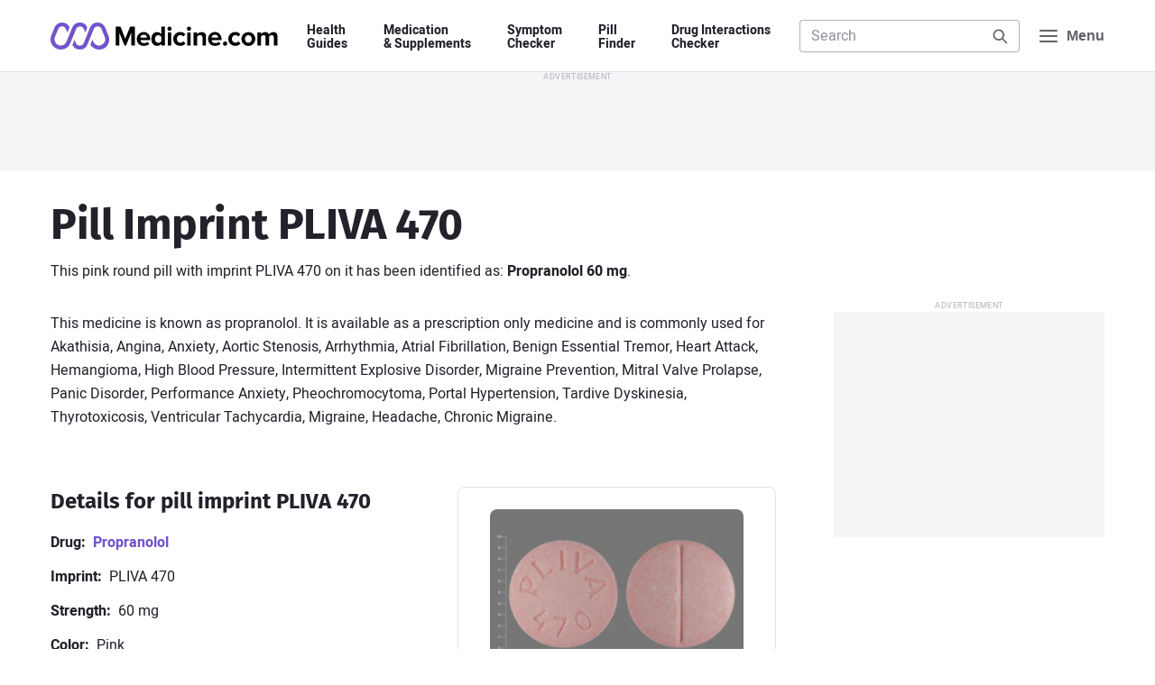

--- FILE ---
content_type: text/html; charset=UTF-8
request_url: https://www.medicine.com/pill-finder/imprint/pliva-470-5994
body_size: 10423
content:
<!DOCTYPE html>
<html lang='en' itemscope itemtype='http://schema.org/MedicalWebPage'>
<head>
								<meta charset='UTF-8'>
	<meta name='viewport' content='width=device-width, initial-scale=1.0'>
	<meta http-equiv='X-UA-Compatible' content='ie=edge'>
	<title>Pill Finder: PLIVA 470 Pink Round - Medicine.com</title>
	<meta name='description' content="Includes images and details for pill imprint PLIVA 470 including shape, color, size, NDC codes and manufacturers.">
		<link rel='manifest' href='/manifest.json'>
	<link rel='icon' type='image/png' sizes='32x32' href='/build/img/favicon/favicon-32x32.e424f6cb.png'>
	<link rel='icon' type='image/png' sizes='16x16' href='/build/img/favicon/favicon-16x16.c9fa4a3e.png'>
	<link rel='apple-touch-icon' sizes='180x180' href='/build/img/favicon/apple-touch-icon.a8e5f044.png'>
	<meta name='theme-color' content='#7353cc'>
				<link rel="stylesheet" href="/build/app.a916e8d5.css">
	
	<link rel="stylesheet" href="/build/component/social-share.cb03e213.css">
	<link rel="stylesheet" href="/build/section/pill-id.92c429f5.css">
	<!-- Facebook Open Graph Summary -->
	<meta property="og:title" content="Pill Finder: PLIVA 470 Pink Round - Medicine.com">
	<meta property="og:image" content="https://www.medicine.com/cms/img/imprint/nlm/200001295.jpg">
	<meta property="og:site_name" content="Medicine.com">
	<meta property="og:locale" content="en_US">
	<meta property="og:type" content="article">
	<meta property="og:description" content="Includes images and details for pill imprint PLIVA 470 including shape, color, size, NDC codes and manufacturers.">
			<meta property='og:url' content="http://www.medicine.com/pill-finder/imprint/pliva-470-5994">
		<link rel='canonical' href='http://www.medicine.com/pill-finder/imprint/pliva-470-5994'>
		<!-- Twitter Summary Card -->
	<meta name="twitter:card" content="summary">
	<meta name="twitter:site" content="@medicine">
	<meta name="twitter:title" content="Pill Finder: PLIVA 470 Pink Round - Medicine.com">
	<meta name="twitter:image" content="https://www.medicine.com/cms/img/imprint/nlm/200001295.jpg">
	<!-- Facebook Author -->
	<meta property="fb:app_id" content="134127967969471">
	<meta property="article:author" content="https://www.facebook.com/Medicinecom">
	<meta property="article:publisher" content="https://www.facebook.com/Medicinecom">

<script>(window.BOOMR_mq=window.BOOMR_mq||[]).push(["addVar",{"rua.upush":"false","rua.cpush":"false","rua.upre":"false","rua.cpre":"false","rua.uprl":"false","rua.cprl":"false","rua.cprf":"false","rua.trans":"","rua.cook":"false","rua.ims":"false","rua.ufprl":"false","rua.cfprl":"false","rua.isuxp":"false","rua.texp":"norulematch","rua.ceh":"false","rua.ueh":"false","rua.ieh.st":"0"}]);</script>
                              <script>!function(a){var e="https://s.go-mpulse.net/boomerang/",t="addEventListener";if("False"=="True")a.BOOMR_config=a.BOOMR_config||{},a.BOOMR_config.PageParams=a.BOOMR_config.PageParams||{},a.BOOMR_config.PageParams.pci=!0,e="https://s2.go-mpulse.net/boomerang/";if(window.BOOMR_API_key="HDFVL-G32AF-9DM5Y-2W8Q6-YEJT9",function(){function n(e){a.BOOMR_onload=e&&e.timeStamp||(new Date).getTime()}if(!a.BOOMR||!a.BOOMR.version&&!a.BOOMR.snippetExecuted){a.BOOMR=a.BOOMR||{},a.BOOMR.snippetExecuted=!0;var i,_,o,r=document.createElement("iframe");if(a[t])a[t]("load",n,!1);else if(a.attachEvent)a.attachEvent("onload",n);r.src="javascript:void(0)",r.title="",r.role="presentation",(r.frameElement||r).style.cssText="width:0;height:0;border:0;display:none;",o=document.getElementsByTagName("script")[0],o.parentNode.insertBefore(r,o);try{_=r.contentWindow.document}catch(O){i=document.domain,r.src="javascript:var d=document.open();d.domain='"+i+"';void(0);",_=r.contentWindow.document}_.open()._l=function(){var a=this.createElement("script");if(i)this.domain=i;a.id="boomr-if-as",a.src=e+"HDFVL-G32AF-9DM5Y-2W8Q6-YEJT9",BOOMR_lstart=(new Date).getTime(),this.body.appendChild(a)},_.write("<bo"+'dy onload="document._l();">'),_.close()}}(),"".length>0)if(a&&"performance"in a&&a.performance&&"function"==typeof a.performance.setResourceTimingBufferSize)a.performance.setResourceTimingBufferSize();!function(){if(BOOMR=a.BOOMR||{},BOOMR.plugins=BOOMR.plugins||{},!BOOMR.plugins.AK){var e=""=="true"?1:0,t="",n="amk2vdyxij7z22lxni5q-f-3643938ba-clientnsv4-s.akamaihd.net",i="false"=="true"?2:1,_={"ak.v":"39","ak.cp":"823797","ak.ai":parseInt("520103",10),"ak.ol":"0","ak.cr":8,"ak.ipv":4,"ak.proto":"h2","ak.rid":"1a3563e6","ak.r":42223,"ak.a2":e,"ak.m":"dsca","ak.n":"essl","ak.bpcip":"3.21.170.0","ak.cport":58272,"ak.gh":"23.66.124.154","ak.quicv":"","ak.tlsv":"tls1.3","ak.0rtt":"","ak.0rtt.ed":"","ak.csrc":"-","ak.acc":"","ak.t":"1769433659","ak.ak":"hOBiQwZUYzCg5VSAfCLimQ==EJ8DOWEr1jikZ3l47K6Iy6vDLFsIHrSdhfjiHbD0PRVbnLyYyWnBuuNqwnkGj2LGWyWlVDzhn8lWXrEAtnTX1jiyiXhd2SDf/uXdeIaAQNHTgLO05Aq0KZRYkrmHtXUk07oCyKL/+yaYu7mS4X1+U3qS6Cm+aYxiBjNKU/H8yKW6/9MbN8/9LdJSwLArvdVTpegXN/qUfzCdHWYh//S2j3v7A9x7axvRcsE1XZUKAJIB1ptHRdCfDI+wU8INkz82lgAI8VWbY78zlW37rFrZ4yJ56qWTccgZi0uBPjOv7BwKolLtqzuUAoogR+HxFH+VhHATz29Yvu+aMGBjd0iUVJI0lcLcnZ8GdpITjenwsx/1lbTfqbiLDPrXn19cujPdz2NZzNY0N6QlmqPKJqXQmcTwA+xXiInihjFBXjVP26A=","ak.pv":"38","ak.dpoabenc":"","ak.tf":i};if(""!==t)_["ak.ruds"]=t;var o={i:!1,av:function(e){var t="http.initiator";if(e&&(!e[t]||"spa_hard"===e[t]))_["ak.feo"]=void 0!==a.aFeoApplied?1:0,BOOMR.addVar(_)},rv:function(){var a=["ak.bpcip","ak.cport","ak.cr","ak.csrc","ak.gh","ak.ipv","ak.m","ak.n","ak.ol","ak.proto","ak.quicv","ak.tlsv","ak.0rtt","ak.0rtt.ed","ak.r","ak.acc","ak.t","ak.tf"];BOOMR.removeVar(a)}};BOOMR.plugins.AK={akVars:_,akDNSPreFetchDomain:n,init:function(){if(!o.i){var a=BOOMR.subscribe;a("before_beacon",o.av,null,null),a("onbeacon",o.rv,null,null),o.i=!0}return this},is_complete:function(){return!0}}}}()}(window);</script></head>

<body class='mdc-body-pill-id mdc-body-pill-id-detail'>
<a class='mdc-skiplink' href='#main'>Skip to Content</a>

<header class='mdc-site-header'>
	<div class='mdc-page'>
		<nav class='mdc-site-header-navbar'>

			<a class='mdc-site-header-logo' href='/'>
				<span class='mdc-visually-hidden'>Medicine.com</span>
				<svg class='mdc-logo' width='336' height='40' viewBox='0 0 336 40' xmlns='http://www.w3.org/2000/svg'>
					<path class='mdc-logo-text' d='M292.3 14.1c5.68 0 10.29 4.57 10.34 10.23a10.33 10.33 0 01-20.67 0 10.33 10.33 0 0110.34-10.23zM137.54 14c5.78 0 9.78 4.33 9.78 10.78v1.11h-14.56a5.34 5.34 0 005.67 4.56c1.9-.04 3.74-.7 5.22-1.9l2.22 3.34a12.2 12.2 0 01-8 2.67c-6 0-10.44-4-10.44-10.22A10.06 10.06 0 01137.53 14zm105.33 0c5.78 0 9.78 4.33 9.78 10.78v1.11h-14.56a5.34 5.34 0 005.67 4.56c1.9-.04 3.74-.7 5.22-1.9l2.23 3.34a12.2 12.2 0 01-8 2.67c-6 0-10.45-4-10.45-10.22A9.99 9.99 0 01242.86 14zm-74-8v28h-5.22v-2.44a7.74 7.74 0 01-6 3c-4.89 0-8.67-3.67-8.67-10.22 0-6.45 3.67-10.23 8.67-10.23a7.42 7.42 0 016 3V6.01h5.22zm30.56 11.56l-3.33 3.1a4.77 4.77 0 00-4.12-2.1c-3.1 0-5.33 2.22-5.33 5.66 0 3.45 2.22 5.67 5.33 5.67 1.65.05 3.2-.74 4.12-2.11l3.33 3.11c-1.33 1.78-3.67 3.56-7.78 3.56-6 0-10.33-4.22-10.33-10.22A9.95 9.95 0 01191.64 14a9.28 9.28 0 017.78 3.56zm81.33 0l-3.33 3.1a4.77 4.77 0 00-4.11-2.1c-3.11 0-5.34 2.22-5.34 5.66 0 3.45 2.23 5.67 5.34 5.67 1.64.05 3.2-.74 4.1-2.11l3.34 3.11c-1.33 1.78-3.67 3.56-7.78 3.56-6 0-10.33-4.22-10.33-10.22A9.95 9.95 0 01272.97 14a9.28 9.28 0 017.78 3.56zM257.97 28a3.22 3.22 0 110 6.45 3.22 3.22 0 010-6.45zm-34.55-13.89c4.33 0 6.33 2.45 6.33 6.22v13.78h-5.1V22.22h-.12c0-2.66-1.44-3.66-3.56-3.66a5.54 5.54 0 00-4.44 2.33V34h-5.11V14.56h5.11v2.55a9.14 9.14 0 016.89-3zm106 0c3.55 0 5.78 1.9 5.78 5.9v14.1h-5.23V21.78h-.1c0-1.78-.79-3.11-2.9-3.11-1.6.08-3.08.9-4 2.22v13.22h-5.22V21.78c0-1.78-.78-3.11-2.89-3.11-1.62.1-3.1.96-4 2.33v13.11h-5.1V14.56h5.1v2.55c1.6-1.9 3.96-3 6.45-3 2.89 0 4.66 1.34 5.44 3.56 1.5-2.2 4-3.54 6.67-3.56zm-226-8l7 17.9 7.22-17.9h6.89v28h-5.11V14.67h-.11l-7.78 19.44h-2.22l-7.78-19.44V34.1h-5.11v-28h7zm103.67 8.45V34.1h-5.12V14.56h5.12zm-28.78 0V34.1h-5.11V14.56h5.1zm-19.11 4.1c-2.9 0-4.9 2.34-4.9 5.68 0 3.33 2 5.66 4.9 5.66 1.75.02 3.4-.81 4.44-2.22v-6.89a5.47 5.47 0 00-4.44-2.22zm133.1 0c-3.21 0-5 2.67-5 5.67 0 3.12 1.79 5.67 5 5.67 3.23 0 5-2.67 5-5.67s-1.77-5.66-5-5.66zm-154.66-.55a4.78 4.78 0 00-4.89 4.34h9.67a4.51 4.51 0 00-4.78-4.34zm105.22 0a4.78 4.78 0 00-4.89 4.34h9.67a4.51 4.51 0 00-4.78-4.34zm-67.1-12.1a3.1 3.1 0 013.1 3.1 3.04 3.04 0 01-3.1 3.11 3.18 3.18 0 01-3.12-3.1A3.18 3.18 0 01175.75 6zm28.77 0a3.1 3.1 0 013.11 3.1 3.04 3.04 0 01-3.11 3.11 3.18 3.18 0 01-3.11-3.1A3.18 3.18 0 01204.53 6z' />
					<path class='mdc-logo-mark' d='M69.53 0C74.46 0 78.9 3 80.75 7.56l4.9 11.89v.1a15.63 15.63 0 010 11.23 15.09 15.09 0 01-14 9.22c-5.2-.04-10.01-2.72-12.79-7.11l3.11-7.56 1.23 3.12a9.17 9.17 0 0011.89 4.88 9.29 9.29 0 005-12l-.23-.44v-.11L75.31 9.67a6.15 6.15 0 00-11.45 0l-9.22 22.66a11.97 11.97 0 01-11.33 7.56 11.96 11.96 0 01-11-6.78l3.22-7.78 1.89 4.9a6.23 6.23 0 005.89 3.88 6.3 6.3 0 005.89-3.89l9.1-22.66A12.11 12.11 0 0169.54 0zM17.08 0c4.7-.07 9.02 2.63 11 6.89l-3.22 7.89-2.1-5.11a5.96 5.96 0 00-5.67-3.9 6.16 6.16 0 00-5.78 3.9l-4.56 11.1V21l-.1.33a9 9 0 000 7 9.15 9.15 0 0016.88.12l8.56-20.9a12.09 12.09 0 0122.22-.44l-2.9 7.78-2.1-5.11a6.2 6.2 0 00-5.78-3.89 6 6 0 00-5.78 3.89L29.2 30.56a15.13 15.13 0 01-14 9.33c-1.98.03-3.95-.35-5.78-1.11a14.4 14.4 0 01-8.22-8.11 14.78 14.78 0 01-.22-11.11v-.23L5.86 7.56C7.68 2.96 12.14-.05 17.08 0z' />
				</svg>
			</a>

			<div class='mdc-site-header-nav'>
				<ul>
					<li><a href='/guide'>Health <span>Guides</span></a></li>
					<li><a href='/drug'>Medication <span>&amp; Supplements</span></a></li>
					<li><a href='/symptom-checker'>Symptom <span>Checker</span></a></li>
					<li><a href='/pill-finder'>Pill <span>Finder</span></a></li>
					<li><a href='/interaction-checker'>Drug&nbsp;Interactions <span>Checker</span></a></li>
				</ul>
			</div>

			<div class='mdc-site-header-search' data-header-search>
				<form class='mdc-form-search' action='/search' method='get' role='search' data-form='header-search'>
	<label>
		<span class='mdc-label-placeholder'>Search Medicine.com</span>
		<input class='mdc-input' type='search' name='q'
			 placeholder='Search'						 autocomplete='off' data-autocomplete='/api/search-keyword' data-autosubmit		>
	</label>
	<button class='mdc-button'>
		<span class='mdc-label-placeholder'>Search</span>
		<svg class='mdc-icon mdc-icon-search' width='24' height='24' aria-hidden='true' viewBox='0 0 24 24' xmlns='http://www.w3.org/2000/svg'><path d='M10.5 3a7.5 7.5 0 015.96 12.05l5.25 5.24a1 1 0 01-1.32 1.5l-.1-.08-5.24-5.25A7.5 7.5 0 1110.5 3zm0 2a5.5 5.5 0 100 11 5.5 5.5 0 000-11z' /></svg>
	</button>
			<div class='mdc-search-suggest mdc-dropdown-panel' data-autocomplete-display></div>
	</form>

				<div class='mdc-site-header-search-close'>
					<a href='#URL'>
						<span class='mdc-visually-hidden'>Close</span>
						<svg class='mdc-icon mdc-icon-close' width='20' height='20' aria-hidden='true' viewBox='0 0 24 24' xmlns='http://www.w3.org/2000/svg'><path d='M6.61 5.21l.1.08L12 10.6l5.3-5.3a1 1 0 011.49 1.32l-.08.1L13.4 12l5.3 5.3a1 1 0 01-1.32 1.49l-.1-.08L12 13.4l-5.3 5.3a1 1 0 01-1.49-1.32l.08-.1L10.6 12l-5.3-5.3a1 1 0 011.32-1.49z' /></svg>
					</a>
				</div>
			</div>

			<button class='mdc-menu-button' aria-label="Navigation menu">
				<svg class='mdc-icon mdc-icon-menu' width='24' height='24' aria-hidden='true' viewBox='0 0 24 24' xmlns='http://www.w3.org/2000/svg'><path d='M21 17a1 1 0 01.12 2H3a1 1 0 01-.12-2H21zm0-6a1 1 0 01.12 2H3a1 1 0 01-.12-2H21zm0-6a1 1 0 01.12 2H3a1 1 0 01-.12-2H21z' /></svg>
				<svg class='mdc-icon mdc-icon-close' width='24' height='24' aria-hidden='true' viewBox='0 0 24 24' xmlns='http://www.w3.org/2000/svg'><path d='M6.61 5.21l.1.08L12 10.6l5.3-5.3a1 1 0 011.49 1.32l-.08.1L13.4 12l5.3 5.3a1 1 0 01-1.32 1.49l-.1-.08L12 13.4l-5.3 5.3a1 1 0 01-1.49-1.32l.08-.1L10.6 12l-5.3-5.3a1 1 0 011.32-1.49z' /></svg>
				<span>Menu</span>
			</button>

		</nav>
	</div>

	<div class='mdc-header-nav-panel'>
		<div class='mdc-site-nav-promo'>
	<span>Looking to save on your medications? <a href='/buy' class='mdc-text-nowrap'>&thinsp;Find out how&thinsp;</a></span>
</div>

<nav class='mdc-fullscreen-nav'>
	<div class='mdc-row'>
		<div class='mdc-col mdc-col-md-7 mdc-col-offset-right'>
			<span class='mdc-fullscreen-nav-heading'>Health Guides</span>
			<ul class='mdc-fullscreen-nav-list mdc-fullscreen-nav-list-column'>
									<li><a href='/guide/allergies'>Allergies</a></li>
									<li><a href='/guide/asthma'>Asthma</a></li>
									<li><a href='/guide/covid-19'>COVID-19</a></li>
									<li><a href='/guide/diabetes'>Diabetes</a></li>
									<li><a href='/guide/heart-disease'>Heart Disease</a></li>
									<li><a href='/guide/sleep-disorders'>Sleep Disorders</a></li>
								<li class='mdc-fullscreen-nav-list-more'>
					<a href='/guide'>
						View all Health Guides
						<svg class='mdc-icon mdc-icon-arrow-right' width='24' height='24' viewBox='0 0 24 24' xmlns='http://www.w3.org/2000/svg'><path d='M14.61 4.21l.1.08 7 7a.97.97 0 01.08.1l-.08-.1a1 1 0 01.29.68v.12V12a1 1 0 01-.22.63l-.07.08-7 7a1 1 0 01-1.5-1.32l.08-.1L18.6 13H3a1 1 0 01-.12-2H18.6l-5.3-5.3a1 1 0 01-.08-1.31l.08-.1a1 1 0 011.32-.08z' /></svg>
					</a>
				</li>
			</ul>

			<span class='mdc-fullscreen-nav-heading'>Medications A&ndash;Z</span>
			<ul class='mdc-fullscreen-nav-list mdc-fullscreen-nav-list-column'>
				<li><a href='/drug/amlodipine/hcp'>Amlodipine</a></li>
				<li><a href='/drug/gabapentin/hcp'>Gabapentin</a></li>
				<li><a href='/drug/lisinopril/hcp'>Lisinopril</a></li>
				<li><a href='/drug/losartan/hcp'>Losartan</a></li>
				<li><a href='/drug/metoprolol/hcp'>Metoprolol</a></li>
				<li><a href='/drug/omeprazole/hcp'>Omeprazole</a></li>
				<li><a href='/drug/simvastatin/hcp'>Simvastatin</a></li>
				<li><a href='/drug/tramadol/hcp'>Tramadol</a></li>
				<li class='mdc-fullscreen-nav-list-more'>
					<a href='/drug'>
						View all Medications
						<svg class='mdc-icon mdc-icon-arrow-right' width='24' height='24' viewBox='0 0 24 24' xmlns='http://www.w3.org/2000/svg'><path d='M14.61 4.21l.1.08 7 7a.97.97 0 01.08.1l-.08-.1a1 1 0 01.29.68v.12V12a1 1 0 01-.22.63l-.07.08-7 7a1 1 0 01-1.5-1.32l.08-.1L18.6 13H3a1 1 0 01-.12-2H18.6l-5.3-5.3a1 1 0 01-.08-1.31l.08-.1a1 1 0 011.32-.08z' /></svg>
					</a>
				</li>
			</ul>

			<span class='mdc-fullscreen-nav-heading'>Resources &amp; Tools</span>
			<ul class='mdc-fullscreen-nav-list mdc-fullscreen-nav-list-column'>
				<li><a href='/drug'>Medications A&ndash;Z</a></li>
				<li><a href='/condition'>Conditions A&ndash;Z</a></li>
				<li><a href='/symptom-checker'>Symptom Checker</a></li>
				<li><a href='/pill-finder'>Pill Finder</a></li>
				<li><a href='/interaction-checker'>Drug Interactions Checker</a></li>
				<li><a href='/health'>Health News</a></li>
				<li><a href='/drug/hcp'>For Health Professionals</a></li>
			</ul>
		</div>

		<div class='mdc-col mdc-col-md-5'>
			<span class='mdc-fullscreen-nav-heading'>Spotlight</span>
			<ul class='mdc-fullscreen-nav-list mdc-fullscreen-nav-list-spotlight'>
									<li>
						<a class='mdc-card' href='/health/what-are-health-benefits-tea'>
							<figure>
								<img data-lazyload data-src='https://www.medicine.com/cms/img/thumbnail/iStock-472786872.jpg' src='/build/img/pixel.2a566007.gif' alt="">
							</figure>
							<div>
								<h3>What are the health benefits of tea?</h3>
							</div>
						</a>
					</li>
									<li>
						<a class='mdc-card' href='/health/healthy-heart-diet-guide'>
							<figure>
								<img data-lazyload data-src='https://www.medicine.com/cms/img/thumbnail/iStock-876656828.jpg' src='/build/img/pixel.2a566007.gif' alt="">
							</figure>
							<div>
								<h3>Healthy heart diet guide</h3>
							</div>
						</a>
					</li>
									<li>
						<a class='mdc-card' href='/health/how-keep-cool-survive-heatwave'>
							<figure>
								<img data-lazyload data-src='https://www.medicine.com/cms/img/thumbnail/iStock-1188934116.jpg' src='/build/img/pixel.2a566007.gif' alt="">
							</figure>
							<div>
								<h3>How to keep cool and survive a heatwave</h3>
							</div>
						</a>
					</li>
									<li>
						<a class='mdc-card' href='/health/7-lifestyle-changes-help-reduce-obstructive-sleep-apnea'>
							<figure>
								<img data-lazyload data-src='https://www.medicine.com/cms/img/thumbnail/iStock-610243414.jpg' src='/build/img/pixel.2a566007.gif' alt="">
							</figure>
							<div>
								<h3>7 Lifestyle changes to help reduce obstructive sleep apnea</h3>
							</div>
						</a>
					</li>
								<li class='mdc-fullscreen-nav-list-more'>
					<a href='/health'>
						View all Articles
						<svg class='mdc-icon mdc-icon-arrow-right' width='24' height='24' viewBox='0 0 24 24' xmlns='http://www.w3.org/2000/svg'><path d='M14.61 4.21l.1.08 7 7a.97.97 0 01.08.1l-.08-.1a1 1 0 01.29.68v.12V12a1 1 0 01-.22.63l-.07.08-7 7a1 1 0 01-1.5-1.32l.08-.1L18.6 13H3a1 1 0 01-.12-2H18.6l-5.3-5.3a1 1 0 01-.08-1.31l.08-.1a1 1 0 011.32-.08z' /></svg>
					</a>
				</li>
			</ul>
		</div>
	</div>

	<div class='mdc-fullscreen-nav-bottom'>
		<div class='mdc-row'>
			<div class='mdc-col mdc-col-md-8 mdc-col-offset-right'>
				<ul>
					<li><a href='/sitemap'>Sitemap</a></li>
					<li><a href='/company/about'>About us</a></li>
					<li><a href='/company/editorial-team'>Editorial team</a></li>
					<li><a href='/legal/privacy-policy'>Privacy policy</a></li>
					<li><a href='/company/contact'>Contact us</a></li>
				</ul>
			</div>
			<div class='mdc-col mdc-col-md-4'>
				<a href='https://www.facebook.com/medicinecom' target='_blank' rel='noopener'>
					<svg class='mdc-icon mdc-icon-facebook' width='16' height='16' viewBox='0 0 24 24' xmlns='http://www.w3.org/2000/svg'><path d='M14.21 5.9c-2.28 0-3.77 1.4-3.77 3.9V12H7.9v2.89h2.54v6.99a10 10 0 113.12 0v-6.99h2.33l.45-2.89h-2.78v-1.88c0-.79.39-1.56 1.63-1.56h1.26V6.1s-1.14-.2-2.23-.2z' /></svg>
					<span class='mdc-visually-hidden'>Facebook</span>
				</a>
				<a href='https://twitter.com/medicine' target='_blank' rel='noopener'>
					<svg class='mdc-icon mdc-icon-twitter' width='16' height='16' viewBox='0 0 24 24' xmlns='http://www.w3.org/2000/svg'><path d='M8.29 20.25A11.6 11.6 0 0019.97 8.58v-.54A8.54 8.54 0 0022 5.93a8.46 8.46 0 01-2.35.64 4.14 4.14 0 001.81-2.27 8.08 8.08 0 01-2.6 1 4.11 4.11 0 00-7 3.73 11.63 11.63 0 01-8.45-4.28 4.1 4.1 0 001.27 5.46 4.06 4.06 0 01-1.82-.51v.04A4.12 4.12 0 006.1 13.8a4.12 4.12 0 01-1.82.07 4.1 4.1 0 003.8 2.81 8.23 8.23 0 01-5.1 1.82A8.88 8.88 0 012 18.4a11.61 11.61 0 006.29 1.81' /></svg>
					<span class='mdc-visually-hidden'>Twitter</span>
				</a>
			</div>
		</div>
	</div>
</nav>
	</div>
</header>

	<div class='mdc-ad-leaderboard mdc-ad-sticky'>
		<div class='display-ad display-ad-leaderboard' data-size='leaderboard' data-targeting='uid=mdc-ad-header-1'></div>
	</div>


<main id='main' class='mdc-page'>
	
	<header class='mdc-article-header'>
		<h1>Pill Imprint PLIVA 470</h1>
		<p>This pink round pill with imprint PLIVA 470 on it has been identified as: <b>Propranolol 60 mg</b>.</p>
	</header>

	<div class='mdc-container'>
		<div class='mdc-content'>
			<p>
				This medicine is known as propranolol.
				It is available as a prescription only medicine and is commonly used for Akathisia, Angina, Anxiety, Aortic Stenosis, Arrhythmia, Atrial Fibrillation, Benign Essential Tremor, Heart Attack, Hemangioma, High Blood Pressure, Intermittent Explosive Disorder, Migraine Prevention, Mitral Valve Prolapse, Panic Disorder, Performance Anxiety, Pheochromocytoma, Portal Hypertension, Tardive Dyskinesia, Thyrotoxicosis, Ventricular Tachycardia, Migraine, Headache, Chronic Migraine.
			</p>

			<div class='mdc-pill-content'>
									<div class='mdc-carousel mdc-carousel-pills mdc-mgt-3 mdc-mgb-3 mdc-carousel-count5 mdc-carousel-first'>
						<div class='mdc-carousel-header'>
							<div class='mdc-carousel-header-image'>
																								<img src='https://www.medicine.com/cms/img/imprint/nlm/200001295.jpg' alt='Image 1 - Imprint PLIVA 470 - propranolol 60 mg'>
							</div>
						</div>

						<div class='mdc-carousel-counter'>
							<button data-direction='prev' class='mdc-button mdc-carousel-button mdc-carousel-button-dir mdc-carousel-button-prev' aria-label='Navigate to previous image'>
								<svg class='mdc-icon mdc-icon-chevron-left' width='24' height='24' aria-hidden='true' viewBox='0 0 24 24' xmlns='http://www.w3.org/2000/svg'><path d='M13.8 5.3a1 1 0 011.49 1.31l-.08.1L9.9 12l5.3 5.3a1 1 0 01.08 1.31l-.08.1a1 1 0 01-1.32.08l-.1-.08-6-6a1 1 0 01-.08-1.32l.08-.1 6-6z' /></svg>
							</button>

							<b><span class='mdc-carousel-index'>1</span> / 5</b>

							<button data-direction='next' class='mdc-button mdc-carousel-button mdc-carousel-button-dir mdc-carousel-button-next' aria-label='Navigate to next image'>
								<svg class='mdc-icon mdc-icon-chevron-right' width='24' height='24' aria-hidden='true' viewBox='0 0 24 24' xmlns='http://www.w3.org/2000/svg'><path d='M8.8 5.3a1 1 0 011.31-.09l.1.08 6 6a1 1 0 01.08 1.32l-.08.1-6 6a1 1 0 01-1.5-1.32l.08-.1L14.1 12l-5.3-5.3a1 1 0 01-.08-1.31l.08-.1z' /></svg>
							</button>
						</div>

						<div class='mdc-carousel-nav'>
							<div class='mdc-carousel-scroller'>
								<ul>
																													<li data-index='0' class='is-current'>
											<a id='image0' class='mdc-carousel-item' href='#carousel-image0' data-href='https://www.medicine.com/cms/img/imprint/nlm/200001295.jpg' style='background-image: url(https://www.medicine.com/cms/img/imprint/nlm/200001295.jpg)' aria-label='Image 1 - Imprint PLIVA 470 - propranolol 60 mg' role='button'></a>
										</li>
																													<li data-index='1' class=''>
											<a id='image1' class='mdc-carousel-item' href='#carousel-image1' data-href='https://www.medicine.com/cms/img/imprint/mmx/t107977f.jpg' style='background-image: url(https://www.medicine.com/cms/img/imprint/mmx/t107977f.jpg)' aria-label='Image 2 - Imprint PLIVA 470 - propranolol 60 mg' role='button'></a>
										</li>
																													<li data-index='2' class=''>
											<a id='image2' class='mdc-carousel-item' href='#carousel-image2' data-href='https://www.medicine.com/cms/img/imprint/mmx/t107977b.jpg' style='background-image: url(https://www.medicine.com/cms/img/imprint/mmx/t107977b.jpg)' aria-label='Image 3 - Imprint PLIVA 470 - propranolol 60 mg' role='button'></a>
										</li>
																													<li data-index='3' class=''>
											<a id='image3' class='mdc-carousel-item' href='#carousel-image3' data-href='https://www.medicine.com/cms/img/imprint/fio/PLV04700.JPG' style='background-image: url(https://www.medicine.com/cms/img/imprint/fio/PLV04700.JPG)' aria-label='Image 4 - Imprint PLIVA 470 - propranolol 60 mg' role='button'></a>
										</li>
																													<li data-index='4' class=''>
											<a id='image4' class='mdc-carousel-item' href='#carousel-image4' data-href='https://www.medicine.com/cms/img/imprint/mtm/Propranolol%2060%20mg-BAR.jpg' style='background-image: url(https://www.medicine.com/cms/img/imprint/mtm/Propranolol%2060%20mg-BAR.jpg)' aria-label='Image 5 - Imprint PLIVA 470 - propranolol 60 mg' role='button'></a>
										</li>
																	</ul>
							</div>
						</div>
					</div>
				
				<div class='mdc-pill-details'>
					<h2>Details for pill imprint PLIVA 470</h2>

					<dl class='imprint-detail-list'>
						<dt>Drug</dt>
													<dd><b><a href="/drug/propranolol/hcp">Propranolol</a></b></dd>
																		<dt>Imprint</dt>
						<dd>PLIVA 470</dd>
													<dt>Strength</dt>
							<dd>60 mg</dd>
												<dt>Color</dt>
						<dd>Pink</dd>
						<dt>Shape</dt>
						<dd>Round</dd>
													<dt>Size</dt>
							<dd>10mm</dd>
												<dt>Availability</dt>
						<dd>Prescription only</dd>
					</dl>

											<h3 class='mdc-section-heading mdc-mgt-2'>Pill Classification</h3>
						<dl class='imprint-detail-list'>
							<dt>National Drug Code (NDC)</dt>
							<dd>
																	001151693
																			- Global Pharmaceuticals
																								</dd>
						</dl>
									</div>
			</div>

			<nav class='mdc-page-nav' role='navigation' aria-label='Pagination'>
									<a href='/drug/propranolol/hcp' rel='next'>
						<b>
							<svg class='mdc-icon mdc-icon-arrow-right' width='24' height='24' aria-hidden='true' viewBox='0 0 24 24' xmlns='http://www.w3.org/2000/svg'><path d='M14.61 4.21l.1.08 7 7a.97.97 0 01.08.1l-.08-.1a1 1 0 01.29.68v.12V12a1 1 0 01-.22.63l-.07.08-7 7a1 1 0 01-1.5-1.32l.08-.1L18.6 13H3a1 1 0 01-.12-2H18.6l-5.3-5.3a1 1 0 01-.08-1.31l.08-.1a1 1 0 011.32-.08z' /></svg>
							Learn more
						</b>
						<span class='mdc-visually-hidden'>:</span>
						<span>Continue reading about <b>Propranolol</b></span>
					</a>
				
				<a href='/pill-finder' rel='prev'>
					<b>
						<svg class='mdc-icon mdc-icon-arrow-left' width='24' height='24' aria-hidden='true' viewBox='0 0 24 24' xmlns='http://www.w3.org/2000/svg'><path d='M10.7 4.3a1 1 0 01.09 1.31l-.08.1L5.4 11H21a1 1 0 01.12 2H5.4l5.3 5.3a1 1 0 01.08 1.31l-.08.1a1 1 0 01-1.32.08l-.1-.08-7-7-.07-.09.07.09a1 1 0 01-.29-.69v-.04-.07.09a1 1 0 01.21-.61.97.97 0 01.08-.1l7-7a1 1 0 011.42 0z' /></svg>
						Previous
					</b>
					<span class='mdc-visually-hidden'>:</span>
					<span>Back to Pill Finder</span>
				</a>
			</nav>

			<div class='mdc-social-share mdc-mgt-3'>
				<ul>
	<li>
		<a role='button' data-social-share class='mdc-social-share-button mdc-social-share-button-facebook' href='https://www.facebook.com/sharer/sharer.php?display=popup&amp;u=http%3A%2F%2Fwww.medicine.com%2Fpill-finder%2Fimprint%2Fpliva-470-5994' aria-label='Share on Facebook' rel='noopener noreferrer nofollow' target='_blank'>
			<svg class='mdc-icon mdc-icon-facebook' width='24' height='24' viewBox='0 0 24 24' xmlns='http://www.w3.org/2000/svg'><path d='M14.21 5.9c-2.28 0-3.77 1.4-3.77 3.9V12H7.9v2.89h2.54v6.99a10 10 0 113.12 0v-6.99h2.33l.45-2.89h-2.78v-1.88c0-.79.39-1.56 1.63-1.56h1.26V6.1s-1.14-.2-2.23-.2z' /></svg>
			<span>Facebook</span>
		</a>
	</li>
	<li>
		<a role='button' data-social-share class='mdc-social-share-button mdc-social-share-button-twitter' href='https://twitter.com/intent/tweet?url=http%3A%2F%2Fwww.medicine.com%2Fpill-finder%2Fimprint%2Fpliva-470-5994&amp;text=Includes%20images%20and%20details%20for%20pill%20imprint%20PLIVA%20470%20including%20shape%2C%20color%2C%20size%2C%20NDC%20codes%20and%20manufacturers.' aria-label='Share on Twitter' rel='noopener noreferrer nofollow' target='_blank'>
			<svg class='mdc-icon mdc-icon-twitter' width='24' height='24' viewBox='0 0 24 24' xmlns='http://www.w3.org/2000/svg'><path d='M8.29 20.25A11.6 11.6 0 0019.97 8.58v-.54A8.54 8.54 0 0022 5.93a8.46 8.46 0 01-2.35.64 4.14 4.14 0 001.81-2.27 8.08 8.08 0 01-2.6 1 4.11 4.11 0 00-7 3.73 11.63 11.63 0 01-8.45-4.28 4.1 4.1 0 001.27 5.46 4.06 4.06 0 01-1.82-.51v.04A4.12 4.12 0 006.1 13.8a4.12 4.12 0 01-1.82.07 4.1 4.1 0 003.8 2.81 8.23 8.23 0 01-5.1 1.82A8.88 8.88 0 012 18.4a11.61 11.61 0 006.29 1.81' /></svg>
			<span>Twitter</span>
		</a>
	</li>
	<li>
		<a role='button' class='mdc-social-share-button mdc-social-share-button-email' href='mailto:?subject=Pill%20Finder%3A%20PLIVA%20470%20Pink%20Round%20-%20Medicine.com&amp;body=Includes%20images%20and%20details%20for%20pill%20imprint%20PLIVA%20470%20including%20shape%2C%20color%2C%20size%2C%20NDC%20codes%20and%20manufacturers.%20Read%20more:%20http%3A%2F%2Fwww.medicine.com%2Fpill-finder%2Fimprint%2Fpliva-470-5994' aria-label='Share via Email' rel='noopener noreferrer nofollow' target='_blank'>
			<svg class='mdc-icon mdc-icon-email' width='24' height='24' viewBox='0 0 24 24' xmlns='http://www.w3.org/2000/svg'><path d='M20 4a2 2 0 012 2v12a2 2 0 01-2 2H4a2 2 0 01-2-2V6a2 2 0 012-2zm0 3.25l-7.4 5.55a1 1 0 01-1.09.07l-.11-.07L4 7.25V18h16V7.25zM18.33 6H5.67L12 10.75 18.33 6z' /></svg>
			<span>Email</span>
		</a>
	</li>
	<li>
		<a role='button' class='mdc-social-share-button mdc-social-share-button-print' href='#' aria-label='Print page' onclick='print(); return false;'>
			<svg class='mdc-icon mdc-icon-print' width='24' height='24' viewBox='0 0 24 24' xmlns='http://www.w3.org/2000/svg'><path d='M17 2a2 2 0 012 1.85V8h1a2 2 0 012 1.85V17a2 2 0 01-1.85 2H19v1a2 2 0 01-1.85 2H7a2 2 0 01-2-1.85V19H4a2 2 0 01-2-1.85V10a2 2 0 011.85-2H5V4a2 2 0 011.85-2H17zm0 12H7v6h10v-6zm3-4H4v7h1v-3a2 2 0 011.85-2H17a2 2 0 012 1.85V17h1v-7zm-3-6H7v4h10V4z' /></svg>
			<span>Print</span>
		</a>
	</li>
</ul>
			</div>
		</div>

		<div class='mdc-content-sidebar'>
			<div class='mdc-sidebar-ad-sticky'><div class='display-ad display-ad-rectangle' data-size='rectangle' data-targeting='uid=mdc-ad-sidebar-1'></div></div>
		</div>
	</div>

	<section class='mdc-section-related'>
		<h2>Read this next</h2>

		<div class='mdc-container'>
			<div class='mdc-content'>
				<ul class='mdc-card-list mdc-card-list-landscape'>
			<li>
			<a class='mdc-card' href='/health/top-6-benefits-exercise-older-adults'>
									<figure>
						<picture>
							<source media='(min-width: 768px)' data-lazyload data-srcset='https://www.medicine.com/cms/img/thumbnail/iStock-1213864843.jpg' srcset='/build/img/pixel.2a566007.gif'>
							<source media='(max-width: 767px)' data-lazyload data-srcset='https://www.medicine.com/cms/img/featured/iStock-1213864843.jpg' srcset='/build/img/pixel.2a566007.gif'>
							<img data-lazyload data-src='https://www.medicine.com/cms/img/featured/iStock-1213864843.jpg' src='/build/img/pixel.2a566007.gif' alt="">
						</picture>
					</figure>
				
				<div>
					<h3>Top 6 benefits of exercise for older adults</h3>
											<p>Exercise has many benefits for older adults and can help you to live a longer and healthier life. Here are 6 benefits of exercise for older adults and seniors.</p>
									</div>
			</a>
		</li>
			<li>
			<a class='mdc-card' href='/health/what-you-need-know-about-mediterranean-diet'>
									<figure>
						<picture>
							<source media='(min-width: 768px)' data-lazyload data-srcset='https://www.medicine.com/cms/img/thumbnail/iStock-586374788.jpg' srcset='/build/img/pixel.2a566007.gif'>
							<source media='(max-width: 767px)' data-lazyload data-srcset='https://www.medicine.com/cms/img/featured/iStock-586374788.jpg' srcset='/build/img/pixel.2a566007.gif'>
							<img data-lazyload data-src='https://www.medicine.com/cms/img/featured/iStock-586374788.jpg' src='/build/img/pixel.2a566007.gif' alt="">
						</picture>
					</figure>
				
				<div>
					<h3>What you need to know about the Mediterranean diet</h3>
											<p>The Mediterranean diet is a healthy way of eating that has been associated with many health benefits. Read on to learn more about the Mediterranean diet.</p>
									</div>
			</a>
		</li>
			<li>
			<a class='mdc-card' href='/health/caffeine-withdrawal-how-beat-symptoms-while-breaking-habit'>
									<figure>
						<picture>
							<source media='(min-width: 768px)' data-lazyload data-srcset='https://www.medicine.com/cms/img/thumbnail/pexels-parth-shah-824197.jpg' srcset='/build/img/pixel.2a566007.gif'>
							<source media='(max-width: 767px)' data-lazyload data-srcset='https://www.medicine.com/cms/img/featured/pexels-parth-shah-824197.jpg' srcset='/build/img/pixel.2a566007.gif'>
							<img data-lazyload data-src='https://www.medicine.com/cms/img/featured/pexels-parth-shah-824197.jpg' src='/build/img/pixel.2a566007.gif' alt="">
						</picture>
					</figure>
				
				<div>
					<h3>Caffeine withdrawal: How to beat the symptoms while breaking the habit</h3>
											<p>Caffeine is addictive and can be hard to quit, but withdrawing caffeine from your daily routine can benefit your health and mental wellbeing.</p>
									</div>
			</a>
		</li>
			<li>
			<a class='mdc-card' href='/health/protecting-yourself-wildfire-smoke'>
									<figure>
						<picture>
							<source media='(min-width: 768px)' data-lazyload data-srcset='https://www.medicine.com/cms/img/thumbnail/Wildfire-iStock-1349255827.jpeg' srcset='/build/img/pixel.2a566007.gif'>
							<source media='(max-width: 767px)' data-lazyload data-srcset='https://www.medicine.com/cms/img/featured/Wildfire-iStock-1349255827.jpeg' srcset='/build/img/pixel.2a566007.gif'>
							<img data-lazyload data-src='https://www.medicine.com/cms/img/featured/Wildfire-iStock-1349255827.jpeg' src='/build/img/pixel.2a566007.gif' alt="">
						</picture>
					</figure>
				
				<div>
					<h3>Protecting yourself from wildfire smoke</h3>
											<p>Wildfire smoke can make it hard to breathe and cause other health issues. Put a plan in place to protect yourself from smoke inhalation.</p>
									</div>
			</a>
		</li>
	</ul>
				<ul class='mdc-card-list mdc-card-list-landscape mdc-mgt-2'>
			<li>
			<a class='mdc-card' href='/condition/akathisia'>
									<figure>
						<picture>
							<source media='(min-width: 768px)' data-lazyload data-srcset='https://www.medicine.com/cms/img/thumbnail/feet-standing.jpg' srcset='/build/img/pixel.2a566007.gif'>
							<source media='(max-width: 767px)' data-lazyload data-srcset='https://www.medicine.com/cms/img/featured/feet-standing.jpg' srcset='/build/img/pixel.2a566007.gif'>
							<img data-lazyload data-src='https://www.medicine.com/cms/img/featured/feet-standing.jpg' src='/build/img/pixel.2a566007.gif' alt="">
						</picture>
					</figure>
				
				<div>
					<h3>Akathisia Guide</h3>
											<p>Akathisia is a movement disorder characterized by a distressing feeling of restlessness that compels the person with akathisia to constantly move</p>
									</div>
			</a>
		</li>
	</ul>
				<div class='mdc-section-related-button'>
					<a class='mdc-button' href='/health'>View more articles</a>
				</div>
			</div>

			<div class='mdc-content-sidebar'>
				<div class='display-ad display-ad-300x250' data-size='300x250' data-targeting='uid=mdc-ad-footer-1'></div>
			</div>
		</div>
	</section>

</main>

<footer class='mdc-site-footer'>
	<div class='mdc-site-footer-promo'>
		<div class='mdc-page'>
			<img src='/build/img/waitlist/mdc-footer-promo-@2x.5428f2d5.png' width='144' height='144' alt=''>
			<div class='mdc-site-footer-promo-content-wrap'>
				<div class='mdc-site-footer-promo-content'>
					<span>Cheaper Meds, Faster Delivery.</span>
					<p>Apply for early access to the new <b>Medicine.com Pharmacy</b></p>
				</div>
				<div class='mdc-site-footer-promo-cta'>
					<a href='/buy' class='mdc-button'>Join the waitlist</a>
				</div>
			</div>
		</div>
	</div>

	<div class='mdc-page'>
		<div class='mdc-footer-logo'>
			<svg class='mdc-icon' xmlns="http://www.w3.org/2000/svg" width='78' height='36' viewBox="0 0 78 36" aria-hidden='true'>
				<path d="M15.41 0a10.71 10.71 0 019.86 6.35l-2.88 7.1-1.86-4.62a5.57 5.57 0 00-10.3-.04l-4.1 9.96-.03.19-.13.32a8.26 8.26 0 1015.24 6.37L28.9 6.84a10.9 10.9 0 0119.99-.48l-2.87 7.07-1.86-4.57a5.57 5.57 0 00-10.31 0l-7.67 18.7A13.6 13.6 0 01.88 17.6l.03-.2L5.28 6.76A10.79 10.79 0 0115.41 0zm47.18 0a10.9 10.9 0 0110.13 6.76l4.4 10.72v.13A13.6 13.6 0 0152.9 29.64l2.75-6.78 1.15 2.77a8.26 8.26 0 0015.24-6.38l-.16-.4v-.1l-4.1-9.96a5.57 5.57 0 00-10.31.04l-8.26 20.39a11.07 11.07 0 01-20.11.63l2.86-7.02 1.8 4.37a5.73 5.73 0 0010.51 0l8.24-20.36A10.9 10.9 0 0162.6 0z" />
			</svg>
		</div>

		<div class='mdc-footer-tagline'>
			<p>Knowledge is the best medicine.</p>

			<ul>
				<li>
					<a href='https://www.facebook.com/medicinecom' target='_blank' rel='noopener'>
						<svg class='mdc-icon mdc-icon-facebook' width='20' height='20' viewBox='0 0 24 24' xmlns='http://www.w3.org/2000/svg'><path d='M14.21 5.9c-2.28 0-3.77 1.4-3.77 3.9V12H7.9v2.89h2.54v6.99a10 10 0 113.12 0v-6.99h2.33l.45-2.89h-2.78v-1.88c0-.79.39-1.56 1.63-1.56h1.26V6.1s-1.14-.2-2.23-.2z' /></svg>
						<span class='mdc-visually-hidden'>Facebook</span>
					</a>
				</li>
				<li>
					<a href='https://twitter.com/medicine' target='_blank' rel='noopener'>
						<svg class='mdc-icon mdc-icon-twitter' width='20' height='20' viewBox='0 0 24 24' xmlns='http://www.w3.org/2000/svg'><path d='M8.29 20.25A11.6 11.6 0 0019.97 8.58v-.54A8.54 8.54 0 0022 5.93a8.46 8.46 0 01-2.35.64 4.14 4.14 0 001.81-2.27 8.08 8.08 0 01-2.6 1 4.11 4.11 0 00-7 3.73 11.63 11.63 0 01-8.45-4.28 4.1 4.1 0 001.27 5.46 4.06 4.06 0 01-1.82-.51v.04A4.12 4.12 0 006.1 13.8a4.12 4.12 0 01-1.82.07 4.1 4.1 0 003.8 2.81 8.23 8.23 0 01-5.1 1.82A8.88 8.88 0 012 18.4a11.61 11.61 0 006.29 1.81' /></svg>
						<span class='mdc-visually-hidden'>Twitter</span>
					</a>
				</li>
			</ul>
		</div>

		<div class='mdc-footer-nav-container'>
			<nav class='mdc-footer-nav-primary'>
				<ul>
					<li><a href='/guide'>Health Guides</a></li>
					<li><a href='/drug'>Medications</a></li>
					<li><a href='/condition'>Conditions</a></li>
					<li><a href='/pill-finder'>Pill Finder</a></li>
					<li><a href='/symptom-checker'>Symptom Checker</a></li>
				</ul>
			</nav>

			<nav>
				<ul>
					<li><a href='/company/about'>About us</a></li>
					<li><a href='/company/editorial-team'>Editorial team</a></li>
					<li><a href='/company/contact'>Contact us</a></li>
					<li><a href='/sitemap'>Sitemap</a></li>
					<li><a href='/legal/advertising-policy'>Advertising policy</a></li>
					<li><a href='/legal/editorial-policy'>Editorial policy</a></li>
					<li><a href='/legal/privacy-policy'>Privacy policy</a></li>
					<li><a href='/legal/terms-conditions'>Terms of use</a></li>
				</ul>
			</nav>
		</div>

		<div class='mdc-site-footer-disclaimer'>
			<p>This material is provided for educational purposes only and is not intended for medical advice, diagnosis, or treatment. Review our <a href='/legal/medical-disclaimer'>medical disclaimer</a>.</p>
			<p>&copy; 2026 Medicine.com – All rights reserved.</p>
		</div>
	</div>
</footer>


<!-- Javascript Config -->
<script>
	window.SITECONFIG = {"ads":{"script":"//securepubads.g.doubleclick.net/tag/js/gpt.js","path":"/7146/medicinecom","className":"display-ad","targeting":{"type":"consumer","section":"pill-finder","d":["1956"],"b":[],"c2":["10543","70","507","422","154","515","527","360","44","10131","33","10247","42","730","10148","783","10046","48","10322","180","97","916","10584"],"dc":["372","259"]},"lazyLoad":{"fetchMarginPercent":400,"renderMarginPercent":200,"mobileScaling":2}},"lazyLoad":{"selector":"[data-lazyload]","screens":1,"delay":1000},"pillId":{"carousel":{"targets":{"classFirst":"mdc-carousel-first","classLast":"mdc-carousel-last","carousel":".mdc-carousel","directionButton":".mdc-carousel-button-dir","navItem":".mdc-carousel-item","navItemCurrent":".is-current","navRef":".is-ref","headerItem":".mdc-carousel-header-image img","currentIndex":".mdc-carousel-index"}}}};
</script>

<!-- Google Tag Manager -->
<script>
	window.dataLayer = window.dataLayer || [];
	window.dataLayer.push({'gtm.start': new Date().getTime(), event: 'gtm.js'});
	window.dataLayer.push(													{
	"event": "pageview",
	"content_section": "pill-id",
	"content_sub_section": "pill-id-detail",
	"content_audience": "Professional",
	"condition_id": "10543",
	"condition_name": "Akathisia",
	"drug_id": "1956-0",
	"ddc_id": "1956",
	"brand_name_id": "0",
	"drug_name": "Propranolol",
	"related_conditions": ["Akathisia"],
	"meta_robots": ""
}
);
</script>
<script defer src='//www.googletagmanager.com/gtm.js?id=GTM-5XN546J'></script>

<!-- Comscore -->
<script>var _comscore = _comscore || [];_comscore.push({c1:'2', c2:'9355535'});</script>
<script defer src='//sb.scorecardresearch.com/beacon.js'></script>
<noscript><img src='https://sb.scorecardresearch.com/p?c1=2&c2=9355535&cv=2.0&cj=1' alt=''></noscript>

<!-- Page Scripts -->
<script defer src='https://polyfill.io/v3/polyfill.min.js?features=fetch%2CElement.prototype.closest%2CElement.prototype.classList'></script>
		<script src="/build/598.2238e051.js"></script><script src="/build/588.7e137caa.js"></script><script src="/build/540.1b28e39a.js"></script><script src="/build/app.4f0897eb.js"></script>
	<script src="/build/js/analytics.c36f4961.js"></script>
	<script src="/build/239.6e49a117.js"></script><script src="/build/js/autocomplete.06dc24c7.js"></script>
	
	<script src="/build/js/share.e323b63b.js"></script>
	<script src="/build/js/pill-id/detail.6f3f65d6.js"></script>


</body>
</html>


--- FILE ---
content_type: text/html; charset=utf-8
request_url: https://www.google.com/recaptcha/api2/aframe
body_size: 267
content:
<!DOCTYPE HTML><html><head><meta http-equiv="content-type" content="text/html; charset=UTF-8"></head><body><script nonce="46kQqgT4CuF8-2eslvVNbg">/** Anti-fraud and anti-abuse applications only. See google.com/recaptcha */ try{var clients={'sodar':'https://pagead2.googlesyndication.com/pagead/sodar?'};window.addEventListener("message",function(a){try{if(a.source===window.parent){var b=JSON.parse(a.data);var c=clients[b['id']];if(c){var d=document.createElement('img');d.src=c+b['params']+'&rc='+(localStorage.getItem("rc::a")?sessionStorage.getItem("rc::b"):"");window.document.body.appendChild(d);sessionStorage.setItem("rc::e",parseInt(sessionStorage.getItem("rc::e")||0)+1);localStorage.setItem("rc::h",'1769433663574');}}}catch(b){}});window.parent.postMessage("_grecaptcha_ready", "*");}catch(b){}</script></body></html>

--- FILE ---
content_type: application/javascript; charset=utf-8
request_url: https://fundingchoicesmessages.google.com/f/AGSKWxWvMgbPvGs2-UmUGmh-j-_T1WIPp4dEKGuDTIZUOz0Db4Jg09SvDphxbm49GG8wx6EwQCvtwDmq2qE4dcXmltZ-Rafu3hjtL9WA-ymlHn3Sru0C3vHPlUm50TYt9RXWmjCd3a3v-IkjrOrtph9yTtg7UW5CNbRZ7kl8arh8tPIF1e-_cgLcgQEUJKTx/_/old/ads-/lbl_ad./728x90?/ad_label2_/refreshads-
body_size: -1290
content:
window['c7ca2f40-844f-4897-828a-8399d7908a42'] = true;

--- FILE ---
content_type: application/javascript
request_url: https://www.medicine.com/build/js/pill-id/detail.6f3f65d6.js
body_size: 4378
content:
!function(){var t,e={2239:function(t,e,r){"use strict";function n(t){return window.SITECONFIG[t]||{}}r.r(e),r.d(e,{get:function(){return n}})},2031:function(t,e,r){r(9730),r(228),r(7522),r(4043),r(7267);var n,o,i,a={Config:r(2239),Utils:r(4271)},u=a.Config.get("pillId");function c(){var t="image0";window.location.hash&&(t=window.location.hash.replace("#carousel-",""));var e=document.getElementById(t);e&&d(e)}function l(t){t.preventDefault(),t.stopPropagation(),f("#carousel-image"+t.currentTarget.parentNode.getAttribute("data-index")),d(t.currentTarget)}function s(t){t.preventDefault(),t.stopPropagation();var e=function(t,e){return e?t.nextElementSibling||t.parentNode.firstElementChild:t.previousElementSibling||t.parentNode.lastElementChild}(document.querySelector(u.carousel.targets.navItemCurrent),"next"===t.currentTarget.getAttribute("data-direction"));f("#carousel-image"+e.getAttribute("data-index")),d(e.querySelector(u.carousel.targets.navItem))}function f(t){t&&window.history.replaceState&&window.history.replaceState({},"Pill Finder",t)}function d(t){var e=t.closest("li"),r=document.querySelector(u.carousel.targets.navItemCurrent);if(e!==r){var i=e.closest("ul"),a=u.carousel.targets.navItemCurrent.replace(".","");r.classList.remove(a),e.classList.add(a);var c=parseInt(e.getAttribute("data-index"));document.querySelector(u.carousel.targets.currentIndex).innerText=c+1,o.setAttribute("src",t.getAttribute("data-href")),o.setAttribute("alt",t.getAttribute("aria-label")),n.classList.toggle(u.carousel.targets.classFirst,0===c),n.classList.toggle(u.carousel.targets.classLast,c===i.childElementCount-1),function(t){var e=t.closest("ul"),r=e.parentNode,n=e.offsetWidth-r.offsetWidth,o=Math.min(Math.max(0,t.offsetLeft),n);e.style.transform="translate("+(0-o)+"px)"}(e)}}u.carousel&&((i=a.Utils.queryAll(u.carousel.targets.navItem))&&(document.querySelector(".mdc-carousel-scroller").style.height=document.querySelector(".mdc-carousel-scroller ul").offsetHeight+"px",n=document.querySelector(u.carousel.targets.carousel),o=document.querySelector(u.carousel.targets.headerItem),[].slice.call(n.querySelectorAll(u.carousel.targets.directionButton)).forEach((function(t){return t.addEventListener("click",s)})),i.forEach((function(t){return t.addEventListener("click",l)})),window.addEventListener("hashchange",c,!1),c()))},4271:function(t,e,r){"use strict";r.r(e),r.d(e,{addGlobalEventListener:function(){return a},mergeDeep:function(){return u},queryAll:function(){return i}});r(9730),r(429),r(4338),r(9373),r(9903),r(9749),r(6544),r(228),r(9288),r(4254),r(752),r(1694),r(6265);function n(t){return n="function"==typeof Symbol&&"symbol"==typeof Symbol.iterator?function(t){return typeof t}:function(t){return t&&"function"==typeof Symbol&&t.constructor===Symbol&&t!==Symbol.prototype?"symbol":typeof t},n(t)}function o(t,e,r){var o;return o=function(t,e){if("object"!=n(t)||!t)return t;var r=t[Symbol.toPrimitive];if(void 0!==r){var o=r.call(t,e||"default");if("object"!=n(o))return o;throw new TypeError("@@toPrimitive must return a primitive value.")}return("string"===e?String:Number)(t)}(e,"string"),(e="symbol"==n(o)?o:o+"")in t?Object.defineProperty(t,e,{value:r,enumerable:!0,configurable:!0,writable:!0}):t[e]=r,t}function i(t,e){return e=e||document,[].slice.call(e.querySelectorAll(t))}function a(t,e,r,n){(n=n||document.body).addEventListener(t,(function(t){var n=t.target.closest(e);n&&r(t,n)}))}function u(t){for(var e=arguments.length,r=new Array(e>1?e-1:0),n=1;n<e;n++)r[n-1]=arguments[n];if(!r.length)return t;var i=r.shift();if(c(t)&&c(i))for(var a in i)c(i[a])?(t[a]||Object.assign(t,o({},a,{})),u(t[a],i[a])):Object.assign(t,o({},a,i[a]));return u.apply(void 0,[t].concat(r))}function c(t){return t&&"object"===n(t)&&!Array.isArray(t)}},1514:function(t,e,r){"use strict";var n=r(730).charAt;t.exports=function(t,e,r){return e+(r?n(t,e).length:1)}},8678:function(t,e,r){"use strict";r(4043);var n=r(2615),o=r(1880),i=r(6308),a=r(3689),u=r(4201),c=r(5773),l=u("species"),s=RegExp.prototype;t.exports=function(t,e,r,f){var d=u(t),v=!a((function(){var e={};return e[d]=function(){return 7},7!==""[t](e)})),g=v&&!a((function(){var e=!1,r=/a/;return"split"===t&&((r={}).constructor={},r.constructor[l]=function(){return r},r.flags="",r[d]=/./[d]),r.exec=function(){return e=!0,null},r[d](""),!e}));if(!v||!g||r){var p=/./[d],h=e(d,""[t],(function(t,e,r,o,a){var u=e.exec;return u===i||u===s.exec?v&&!a?{done:!0,value:n(p,e,r,o)}:{done:!0,value:n(t,r,e,o)}:{done:!1}}));o(String.prototype,t,h[0]),o(s,d,h[1])}f&&c(s[d],"sham",!0)}},7017:function(t,e,r){"use strict";var n=r(8844),o=r(690),i=Math.floor,a=n("".charAt),u=n("".replace),c=n("".slice),l=/\$([$&'`]|\d{1,2}|<[^>]*>)/g,s=/\$([$&'`]|\d{1,2})/g;t.exports=function(t,e,r,n,f,d){var v=r+t.length,g=n.length,p=s;return void 0!==f&&(f=o(f),p=l),u(d,p,(function(o,u){var l;switch(a(u,0)){case"$":return"$";case"&":return t;case"`":return c(e,0,r);case"'":return c(e,v);case"<":l=f[c(u,1,-1)];break;default:var s=+u;if(0===s)return o;if(s>g){var d=i(s/10);return 0===d?o:d<=g?void 0===n[d-1]?a(u,1):n[d-1]+a(u,1):o}l=n[s-1]}return void 0===l?"":l}))}},6100:function(t,e,r){"use strict";var n=r(2615),o=r(5027),i=r(9985),a=r(6648),u=r(6308),c=TypeError;t.exports=function(t,e){var r=t.exec;if(i(r)){var l=n(r,t,e);return null!==l&&o(l),l}if("RegExp"===a(t))return n(u,t,e);throw new c("RegExp#exec called on incompatible receiver")}},6308:function(t,e,r){"use strict";var n,o,i=r(2615),a=r(8844),u=r(4327),c=r(9633),l=r(7901),s=r(3430),f=r(5391),d=r(618).get,v=r(2100),g=r(6422),p=s("native-string-replace",String.prototype.replace),h=RegExp.prototype.exec,x=h,y=a("".charAt),m=a("".indexOf),b=a("".replace),E=a("".slice),S=(o=/b*/g,i(h,n=/a/,"a"),i(h,o,"a"),0!==n.lastIndex||0!==o.lastIndex),I=l.BROKEN_CARET,w=void 0!==/()??/.exec("")[1];(S||w||I||v||g)&&(x=function(t){var e,r,n,o,a,l,s,v=this,g=d(v),A=u(t),O=g.raw;if(O)return O.lastIndex=v.lastIndex,e=i(x,O,A),v.lastIndex=O.lastIndex,e;var j=g.groups,C=I&&v.sticky,R=i(c,v),T=v.source,$=0,q=A;if(C&&(R=b(R,"y",""),-1===m(R,"g")&&(R+="g"),q=E(A,v.lastIndex),v.lastIndex>0&&(!v.multiline||v.multiline&&"\n"!==y(A,v.lastIndex-1))&&(T="(?: "+T+")",q=" "+q,$++),r=new RegExp("^(?:"+T+")",R)),w&&(r=new RegExp("^"+T+"$(?!\\s)",R)),S&&(n=v.lastIndex),o=i(h,C?r:v,q),C?o?(o.input=E(o.input,$),o[0]=E(o[0],$),o.index=v.lastIndex,v.lastIndex+=o[0].length):v.lastIndex=0:S&&o&&(v.lastIndex=v.global?o.index+o[0].length:n),w&&o&&o.length>1&&i(p,o[0],r,(function(){for(a=1;a<arguments.length-2;a++)void 0===arguments[a]&&(o[a]=void 0)})),o&&j)for(o.groups=l=f(null),a=0;a<j.length;a++)l[(s=j[a])[0]]=o[s[1]];return o}),t.exports=x},9633:function(t,e,r){"use strict";var n=r(5027);t.exports=function(){var t=n(this),e="";return t.hasIndices&&(e+="d"),t.global&&(e+="g"),t.ignoreCase&&(e+="i"),t.multiline&&(e+="m"),t.dotAll&&(e+="s"),t.unicode&&(e+="u"),t.unicodeSets&&(e+="v"),t.sticky&&(e+="y"),e}},7901:function(t,e,r){"use strict";var n=r(3689),o=r(9037).RegExp,i=n((function(){var t=o("a","y");return t.lastIndex=2,null!==t.exec("abcd")})),a=i||n((function(){return!o("a","y").sticky})),u=i||n((function(){var t=o("^r","gy");return t.lastIndex=2,null!==t.exec("str")}));t.exports={BROKEN_CARET:u,MISSED_STICKY:a,UNSUPPORTED_Y:i}},2100:function(t,e,r){"use strict";var n=r(3689),o=r(9037).RegExp;t.exports=n((function(){var t=o(".","s");return!(t.dotAll&&t.test("\n")&&"s"===t.flags)}))},6422:function(t,e,r){"use strict";var n=r(3689),o=r(9037).RegExp;t.exports=n((function(){var t=o("(?<a>b)","g");return"b"!==t.exec("b").groups.a||"bc"!=="b".replace(t,"$<a>c")}))},9730:function(t,e,r){"use strict";var n=r(9989),o=r(2297),i=r(9429),a=r(8999),u=r(7578),c=r(6310),l=r(5290),s=r(6522),f=r(4201),d=r(9042),v=r(6004),g=d("slice"),p=f("species"),h=Array,x=Math.max;n({target:"Array",proto:!0,forced:!g},{slice:function(t,e){var r,n,f,d=l(this),g=c(d),y=u(t,g),m=u(void 0===e?g:e,g);if(o(d)&&(r=d.constructor,(i(r)&&(r===h||o(r.prototype))||a(r)&&null===(r=r[p]))&&(r=void 0),r===h||void 0===r))return v(d,y,m);for(n=new(void 0===r?h:r)(x(m-y,0)),f=0;y<m;y++,f++)y in d&&s(n,f,d[y]);return n.length=f,n}})},228:function(t,e,r){"use strict";var n=r(3043),o=r(1880),i=r(5073);n||o(Object.prototype,"toString",i,{unsafe:!0})},4043:function(t,e,r){"use strict";var n=r(9989),o=r(6308);n({target:"RegExp",proto:!0,forced:/./.exec!==o},{exec:o})},7267:function(t,e,r){"use strict";var n=r(1735),o=r(2615),i=r(8844),a=r(8678),u=r(3689),c=r(5027),l=r(9985),s=r(981),f=r(8700),d=r(3126),v=r(4327),g=r(4684),p=r(1514),h=r(4849),x=r(7017),y=r(6100),m=r(4201)("replace"),b=Math.max,E=Math.min,S=i([].concat),I=i([].push),w=i("".indexOf),A=i("".slice),O="$0"==="a".replace(/./,"$0"),j=!!/./[m]&&""===/./[m]("a","$0");a("replace",(function(t,e,r){var i=j?"$":"$0";return[function(t,r){var n=g(this),i=s(t)?void 0:h(t,m);return i?o(i,t,n,r):o(e,v(n),t,r)},function(t,o){var a=c(this),u=v(t);if("string"==typeof o&&-1===w(o,i)&&-1===w(o,"$<")){var s=r(e,a,u,o);if(s.done)return s.value}var g=l(o);g||(o=v(o));var h,m=a.global;m&&(h=a.unicode,a.lastIndex=0);for(var O,j=[];null!==(O=y(a,u))&&(I(j,O),m);){""===v(O[0])&&(a.lastIndex=p(u,d(a.lastIndex),h))}for(var C,R="",T=0,$=0;$<j.length;$++){for(var q,P=v((O=j[$])[0]),k=b(E(f(O.index),u.length),0),L=[],M=1;M<O.length;M++)I(L,void 0===(C=O[M])?C:String(C));var N=O.groups;if(g){var _=S([P],L,k,u);void 0!==N&&I(_,N),q=v(n(o,void 0,_))}else q=x(P,u,k,L,N,o);k>=T&&(R+=A(u,T,k)+q,T=k+P.length)}return R+A(u,T)}]}),!!u((function(){var t=/./;return t.exec=function(){var t=[];return t.groups={a:"7"},t},"7"!=="".replace(t,"$<a>")}))||!O||j)},7522:function(t,e,r){"use strict";var n=r(9037),o=r(6338),i=r(3265),a=r(7612),u=r(5773),c=function(t){if(t&&t.forEach!==a)try{u(t,"forEach",a)}catch(e){t.forEach=a}};for(var l in o)o[l]&&c(n[l]&&n[l].prototype);c(i)}},r={};function n(t){var o=r[t];if(void 0!==o)return o.exports;var i=r[t]={exports:{}};return e[t].call(i.exports,i,i.exports,n),i.exports}n.m=e,t=[],n.O=function(e,r,o,i){if(!r){var a=1/0;for(s=0;s<t.length;s++){r=t[s][0],o=t[s][1],i=t[s][2];for(var u=!0,c=0;c<r.length;c++)(!1&i||a>=i)&&Object.keys(n.O).every((function(t){return n.O[t](r[c])}))?r.splice(c--,1):(u=!1,i<a&&(a=i));if(u){t.splice(s--,1);var l=o();void 0!==l&&(e=l)}}return e}i=i||0;for(var s=t.length;s>0&&t[s-1][2]>i;s--)t[s]=t[s-1];t[s]=[r,o,i]},n.n=function(t){var e=t&&t.__esModule?function(){return t.default}:function(){return t};return n.d(e,{a:e}),e},n.d=function(t,e){for(var r in e)n.o(e,r)&&!n.o(t,r)&&Object.defineProperty(t,r,{enumerable:!0,get:e[r]})},n.g=function(){if("object"==typeof globalThis)return globalThis;try{return this||new Function("return this")()}catch(t){if("object"==typeof window)return window}}(),n.o=function(t,e){return Object.prototype.hasOwnProperty.call(t,e)},n.r=function(t){"undefined"!=typeof Symbol&&Symbol.toStringTag&&Object.defineProperty(t,Symbol.toStringTag,{value:"Module"}),Object.defineProperty(t,"__esModule",{value:!0})},function(){var t={276:0};n.O.j=function(e){return 0===t[e]};var e=function(e,r){var o,i,a=r[0],u=r[1],c=r[2],l=0;if(a.some((function(e){return 0!==t[e]}))){for(o in u)n.o(u,o)&&(n.m[o]=u[o]);if(c)var s=c(n)}for(e&&e(r);l<a.length;l++)i=a[l],n.o(t,i)&&t[i]&&t[i][0](),t[i]=0;return n.O(s)},r=self.webpackChunkmedicine=self.webpackChunkmedicine||[];r.forEach(e.bind(null,0)),r.push=e.bind(null,r.push.bind(r))}();var o=n.O(void 0,[598,588],(function(){return n(2031)}));o=n.O(o)}();